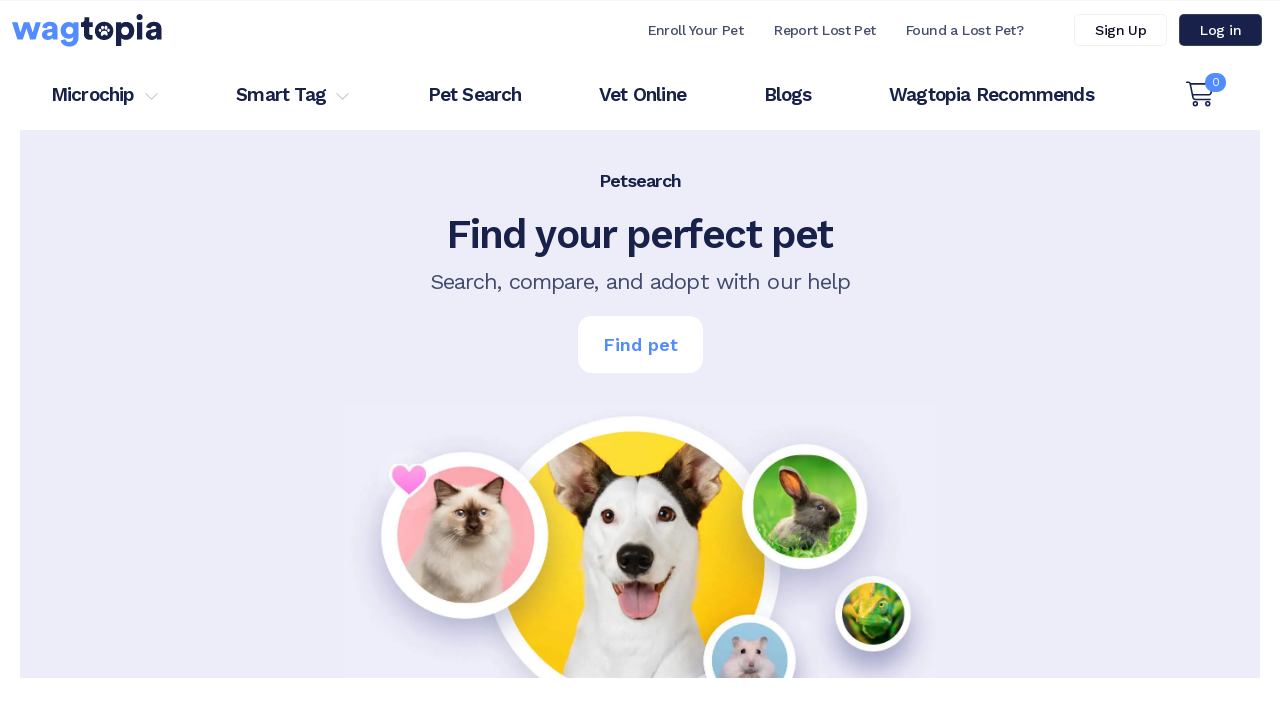

--- FILE ---
content_type: text/html; charset=UTF-8
request_url: https://www.wagtopia.com/products/for-my-sweetie-box
body_size: 687
content:
<!DOCTYPE html>
<html lang="">
  <head>
    <script src="https://www.google.com/recaptcha/api.js" async defer></script>
    <meta charset="utf-8">
    <meta http-equiv="X-UA-Compatible" content="IE=edge">
    <meta name="viewport" content="width=device-width,initial-scale=1.0,maximum-scale=1.0">
    <link rel="icon" href="/favicon.ico">
    <link rel="apple-touch-icon" sizes="180x180" href="/apple-touch-icon.png">
    <link rel="icon" type="image/png" sizes="32x32" href="/favicon-32x32.png">
    <link rel="icon" type="image/png" sizes="16x16" href="/favicon-16x16.png">
    <link rel="manifest" href="/site.webmanifest">
    <link rel="mask-icon" href="/safari-pinned-tab.svg" color="#678afd">
    <meta name="msapplication-TileColor" content="#ffffff">
    <meta name="theme-color" content="#ffffff">
    <title>Wagtopia: Adopt Dogs, Cats, Register Pet Microchip, Geo Tags</title>
    <meta name="description" content="Looking to adopt a pet or register your pet's microchip? You've come to the right place! We also offer geolocation smart tags and other pet supplies & services.">
    <meta name="ahrefs-site-verification" content="ffa0c8e6c21b520ece68f390187ac54a772e5faccb2d6181a1e18df589569298">
    <script async src="https://securepubads.g.doubleclick.net/tag/js/gpt.js" crossorigin="anonymous"></script>
    <!-- Hotjar Tracking Code for Wagtopia -->
    <script>
      (function(h,o,t,j,a,r){
        h.hj=h.hj||function(){(h.hj.q=h.hj.q||[]).push(arguments)};
        h._hjSettings={hjid:3762209,hjsv:6};
        a=o.getElementsByTagName('head')[0];
        r=o.createElement('script');r.async=1;
        r.src=t+h._hjSettings.hjid+j+h._hjSettings.hjsv;
        a.appendChild(r);
      })(window,document,'https://static.hotjar.com/c/hotjar-','.js?sv=');
    </script>
    <script type="module" crossorigin src="/assets/index-xO2_-w4e.js"></script>
    <link rel="stylesheet" crossorigin href="/assets/index-DEDrBq9d.css">
  </head>
  <body>
    <noscript>
      <strong>We're sorry but Wagtopia doesn't work properly without JavaScript enabled. Please enable it to continue.</strong>
    </noscript>
    <div id="app"></div>
    <!-- built files will be auto injected -->
  </body>
</html>


--- FILE ---
content_type: application/javascript; charset=UTF-8
request_url: https://www.wagtopia.com/assets/AdUnitBlock-njjfMSDl.js
body_size: 1127
content:
import{az as I,aA as A,I as C,r as b,G as y,w as U,J as W,o as M,_ as B,d as $,ax as z,ay as j,b as T,e as E,f as O,q as m}from"./index-xO2_-w4e.js";function q(t){return I()?(A(t),!0):!1}function _(t){return typeof t=="function"?t():C(t)}const G=typeof window<"u"&&typeof document<"u";typeof WorkerGlobalScope<"u"&&globalThis instanceof WorkerGlobalScope;const N=t=>t!=null,f=()=>{},V=G?window:void 0;function p(t){var e;const i=_(t);return(e=i==null?void 0:i.$el)!=null?e:i}function R(){const t=b(!1),e=W();return e&&M(()=>{t.value=!0},e),t}function D(t){const e=R();return y(()=>(e.value,!!t()))}function x(t,e,i={}){const{root:u,rootMargin:c="0px",threshold:s=0,window:h=V,immediate:o=!0}=i,r=D(()=>h&&"IntersectionObserver"in h),l=y(()=>{const n=_(t);return(Array.isArray(n)?n:[n]).map(p).filter(N)});let d=f;const a=b(o),k=r.value?U(()=>[l.value,p(u),a.value],([n,S])=>{if(d(),!a.value||!n.length)return;const v=new IntersectionObserver(e,{root:p(S),rootMargin:c,threshold:s});n.forEach(w=>w&&v.observe(w)),d=()=>{v.disconnect(),d=f}},{immediate:o,flush:"post"}):f,g=()=>{d(),k(),a.value=!1};return q(g),{isSupported:r,isActive:a,pause(){d(),a.value=!1},resume(){a.value=!0},stop:g}}function J(t,e={}){const{window:i=V,scrollTarget:u,threshold:c=0}=e,s=b(!1);return x(t,h=>{let o=s.value,r=0;for(const l of h)l.time>=r&&(r=l.time,o=l.isIntersecting);s.value=o},{root:u,window:i,threshold:c}),s}const L=$({name:"AdUnitBlock",data(){return{mobile:!1,pbjs:window.pbjs,googletag:window.googletag,isMounted:!1,isVisible:!1,availableWidth:360}},computed:{adIsVisible(){return this.isMounted?J(this.$refs.visibility_anchor):!1},adUnitSizes(){return this.availableWidth>=970?[[970,90],[728,90]]:this.availableWidth>=728?[[728,90]]:[[320,100],[320,50]]}},watch:{adIsVisible:{deep:!0,handler(){this.adIsVisible.value&&!this.isVisible&&(this.isVisible=!0,this.init())}}},props:{variant:Number,visibilityAnchor:Boolean},methods:{init(){this.pbjs.que.push(()=>{this.pbjs.addAdUnits(this.adUnits())}),this.googletag&&this.googletag.apiReady&&(this.googletag.cmd.push(()=>{window["gtagSlot_block_"+this.variant]=this.googletag.defineSlot(this.adVariant(this.variant).adCode,this.adUnitSizes,this.adVariant(this.variant).id).addService(this.googletag.pubads()),this.googletag.pubads().disableInitialLoad(),this.googletag.enableServices()}),z(this.adVariant(this.variant).adCode,window["gtagSlot_block_"+this.variant],this.adVariant(this.variant).id))},adVariant(t){let e,i;switch(t){case 1:e="div-gpt-ad-1725027870718-0",i="/22890539973/wagtopia-pets-block-1";break;case 2:e="div-gpt-ad-1725456504994-0",i="/22890539973/wagtopia-pets-block-2";break;case 3:e="div-gpt-ad-1726572807607-0",i="/22890539973/wagtopia-pets-block-3";break}return{id:e,adCode:i}},adUnits(){return[{code:this.adVariant(this.variant).adCode,mediaTypes:{banner:{sizes:this.adUnitSizes}},bids:j}]}},mounted(){this.isMounted=!0,this.availableWidth=this.$refs.unit_container.offsetWidth},beforeMount(){window.innerWidth<1080&&(this.mobile=!0)},beforeUnmount(){this.googletag&&this.googletag.apiReady&&this.googletag.destroySlots([window["gtagSlot_block_"+this.variant]]),this.pbjs.removeAdUnit(this.adVariant(this.variant).adCode)}}),F=["id"];function H(t,e,i,u,c,s){return T(),E("div",{ref:"unit_container",class:m(["ad-unit-block",{"ad-unit-block-mobile":t.mobile}]),id:t.adVariant(t.variant).id},[O("span",{class:m([{"visibility-anchor-reduced":!t.visibilityAnchor},"visibility-anchor"]),ref:"visibility_anchor"},null,2)],10,F)}const P=B(L,[["render",H]]);export{P as A,J as u};
